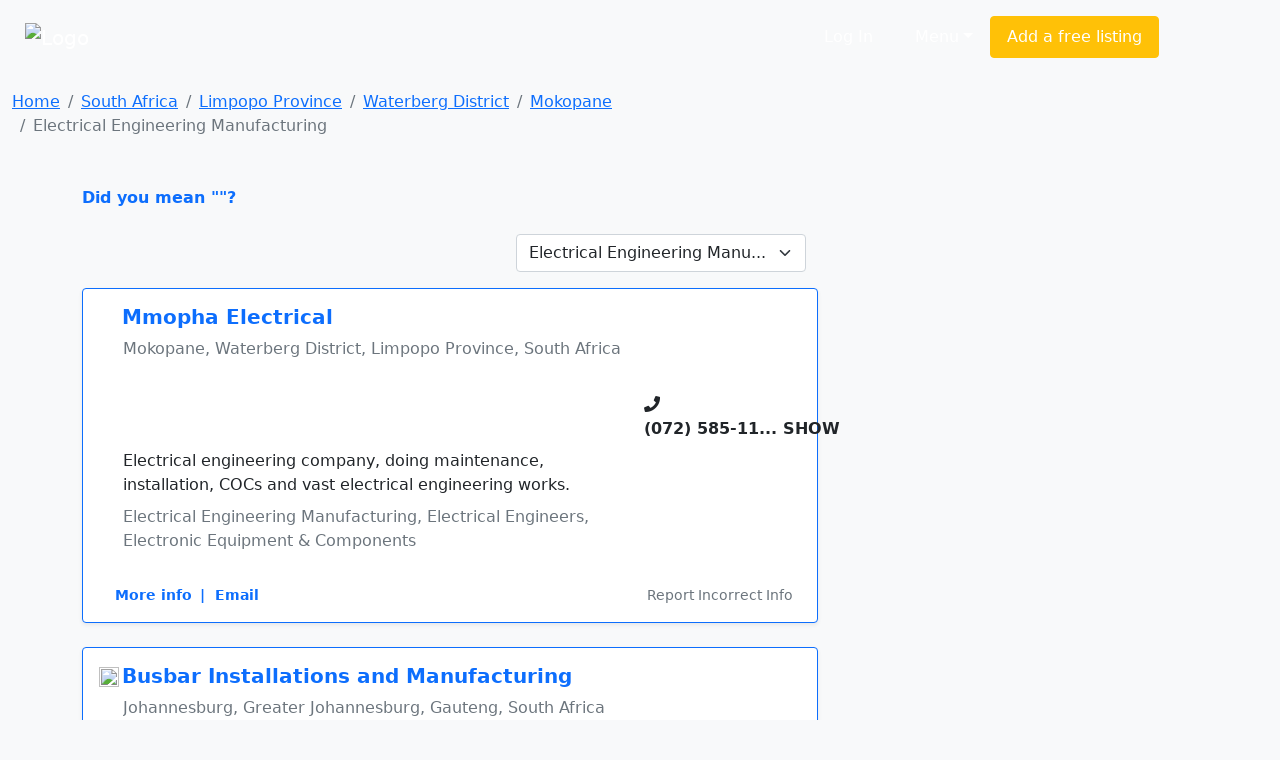

--- FILE ---
content_type: text/html; charset=cp1252
request_url: https://www.sayellow.com/south-africa/electrical-engineering-manufacturing-in-mokopane
body_size: 8221
content:
<!DOCTYPE html><html lang="en"><head><link rel="stylesheet" href="https://cdnjs.cloudflare.com/ajax/libs/bootstrap/5.1.0/css/bootstrap.min.css"><link rel="stylesheet" href="https://cdnjs.cloudflare.com/ajax/libs/font-awesome/5.15.4/css/all.min.css"><link rel="stylesheet" href="https://cdn.sayellow.com/assets/core.css?v=1"><link rel="stylesheet" href="https://cdn.sayellow.com/assets/css33.css"><link rel="stylesheet" href="https://cdn.sayellow.com/assets/js23.css"><meta charset="windows-1252"><meta content="width=device-width,initial-scale=1" name="viewport"><meta content="1398717687052077" property="fb:app_id"><meta content="product.group" property="og:type"><meta content="Electrical Engineering Manufacturing in" property="og:title"><meta content="An electrical engineer researches, designs, installs, and tests electrical and electronic equipment and supervises its manufacture. Their work involves the generation, distribution and management of all appliances and installations that generate o..." property="og:description"><meta content="https://www.sayellow.com/south-africa/electrical-engineering-manufacturing-in-mokopane" property="og:url"><meta content="https://cdn.sayellow.com/$3/Images/Categories/fbImages/Electrical.jpg" property="og:image"><meta content="1200" property="og:image:width"><meta content="630" property="og:image:height"><title>Electrical Engineering Manufacturing in Mokopane, South Africa</title><style>.fb_iframe_widget{vertical-align:top}#btnScrollUp{border-radius:25px;bottom:20px;display:none;font-size:10px;height:50px;padding:7px 10px;position:fixed;right:20px;text-align:center;width:50px}</style></head><body class="bg-light"><!--HEADER--><div><nav class="navbar navbar-expand-lg navbar-dark bg-dark2 py-3"><div class="container-fluid justify-content-around"><a class="navbar-brand" href="https://www.sayellow.com"><img alt="Logo" src="https://cdn.sayellow.com/Images/Logo.png" style="width:auto;height:60px"></a><div class="mt-2 w-100" style="max-width:600px"><form id="qForm" action="/@2" method="post" style="display:none"><input id="qCode" name="c" type="hidden" value="3813"> <input id="lCode" name="l" type="hidden" value="5156"> <input id="LatLng" name="g" type="hidden" value=""> <input id="q" name="q" class="sb-input sSearchBox" placeholder="What are you looking for?" type="search" value="Electrical Engineering Manufacturing in Mokopane" data-url="/@2?ajax=1&q=" data-typeahead="true" data-autosubmit="true"></form></div><div class="d-none d-lg-block mx-lg-5"><ul class="navbar-nav ms-auto mb-2 mb-lg-0 me-lg-5"><!-- Login --><li class="text-nowrap ms-auto"><a class="sLoginBtn displayNone btn btn-dark-outline text-white me-2 px-3 py-2" type="button" href="javascript:userLogin()">Log In</a></li><!-- Menu --><li class="dropdown ms-auto"><a class="btn btn-dark-outline px-3 py-2 text-white dropdown-toggle" href="#" id="sayDropMenu" type="button" data-bs-toggle="dropdown" data-bs-display="static" aria-expanded="false">Menu</a><div class="dropdown-menu bg-warning" style="font-size:11px;left:-180px;z-index:1200"><ul class="list-group list-group-flush" aria-labelledby="sayDropMenu" style="width:400px;color:#616161"><a class="list-group-item list-group-item-action border-0 mousePointer text-decoration-none" href="/@3?nt=10051"><div class="d-flex align-items-start"><img src="https://cdn.sayellow.com/Images/Icons/Ico64Draw.png" alt="Templates" width="24px"><div class="px-3 pt-0 pb-3"><span class="fw-bold">Sign up for a free listing</span><br>Get your business online in minutes and reach new customers. You can update your details as often as you like.</div></div></a><a class="list-group-item list-group-item-action border-0 mousePointer text-decoration-none" href="/Support/AdvertisingOptions03.html"><div class="d-flex align-items-start"><img src="https://cdn.sayellow.com/Images/Icons/Ico64Bookmark.png" alt="Templates" width="24px"><div class="px-3 pt-0 pb-3"><span class="fw-bold">Be different... Stand out!</span><br>Prioritize your listing and get in front of your competitors when customers are searching!</div></div></a><a class="list-group-item list-group-item-action border-0 mousePointer text-decoration-none" href="javascript:userLogin()"><div class="d-flex align-items-start"><img src="https://cdn.sayellow.com/Images/Icons/Ico64Magnify.png" alt="Templates" width="24px"><div class="px-3 pt-0 pb-3"><span class="fw-bold">Update your listing</span><br>Manage your listing at your own time and convenience by using our online self-service portal.</div></div></a><a class="list-group-item list-group-item-action border-0 mousePointer text-decoration-none" href="/Support/RecoverPassword.html"><div class="d-flex align-items-start"><img src="https://cdn.sayellow.com/Images/Icons/Ico64Key.png" alt="Templates" width="24px"><div class="px-3 pt-0 pb-3"><span class="fw-bold">Lost your password?</span><br>No problem. Click here and we'll send your login details to you.</div></div></a></ul></div></li><!-- Create a free listing --><li><a class="btn btn-warning px-3 py-2 text-white text-nowrap" type="button" href="/@3?nt=10051">Add a free listing</a></li></ul></div></div></nav><!-- Navigation on small screens --><nav class="navbar navbar-dark bg-dark justify-content-evenly d-lg-none sAdminMobile"><ul class="nav"><!-- Menu --><li class="dropdown ms-auto"><a class="btn btn-dark-outline px-3 py-2 text-white dropdown-toggle" href="#" id="sayDropMenuSM" type="button" data-bs-toggle="dropdown" aria-expanded="false">Menu</a><ul class="dropdown-menu" aria-labelledby="sayDropMenuSM"><li><a class="dropdown-item" href="/@3?nt=10051">Sign up for a free listing</a></li><li><a class="dropdown-item" href="/Support/AdvertisingOptions03.html">Be different... Stand out</a></li><li><a class="dropdown-item" href="javascript:userLogin()">Update your listing</a></li><li><a class="dropdown-item" href="/Support/RecoverPassword.html">Lost your password?</a></li></ul></li><!-- Login --><li class="ms-1"><a class="sLoginBtn displayNone btn btn-dark px-3 py-2" type="button" href="javascript:userLogin()">Log In</a></li><!-- Create a free listing --><li><a class="btn btn-warning rounded-3 px-3 py-1 ms-3" type="button" href="/@3?nt=10051">Add a free listing</a></li></ul></nav></div><!--BREADCRUMB & FACEBOOK SHARE BUTTONS--><nav class="container-fluid mb-3"><div class="row pt-3"><div class="col-md-8"><nav aria-label="breadcrumb"><ol class="breadcrumb fs-80"><li class="breadcrumb-item active" aria-current="page"><ol class="breadcrumb"><li class="breadcrumb-item"><a href="https://www.sayellow.com">Home</a></li><li class="breadcrumb-item"><a href="/@2?wr=6&SearchCategoryCode=3813&AsG_AssociationGroup=0&SearchLocationID=2">South Africa</a></li><li class="breadcrumb-item"><a href="/@2?wr=6&SearchCategoryCode=3813&AsG_AssociationGroup=0&SearchLocationID=11">Limpopo Province</a></li><li class="breadcrumb-item"><a href="/@2?wr=6&SearchCategoryCode=3813&AsG_AssociationGroup=0&SearchLocationID=12419">Waterberg District</a></li><li class="breadcrumb-item"><a href="/@2?wr=6&SearchCategoryCode=3813&AsG_AssociationGroup=0&SearchLocationID=5156">Mokopane</a></li><li class="breadcrumb-item active">Electrical Engineering Manufacturing</li></ol></li></ol></nav></div></div></nav><!--PAGE CONTENT--><main class="container"><div class="row"><!--MAIN CONTENT--><div class="col-md-8 content-min-height"><span class="text-primary mousePointer hidden" onclick="$(&#34;#q&#34;).val(&#34;&#34;),$(&#34;#qForm&#34;).submit()"><b>Did you mean ""?</b><br><br></span><div></div><!--Search Results Only visible on test server--><!--  --><div class="d-flex mb-3 justify-content-end"><!--Related Categories Box--><div class="px-1"><form action="/@2" class="navbar-form navbar-left" method="post" name="CatReq"><input name="SearchLocationID" type="hidden" value="5156"> <input name="wr" type="hidden" value="6"> <select class="form-select" name="SearchCategoryCode" onchange="document.CatReq.submit()"><option value="0">Related Categories</option><option selected="" title="Electrical Engineering Manufacturing" value="3813">Electrical Engineering Manu...</option><option data-no="" title="Electric Supplies & Equipment - Wholesale & Manufacturers" value="2406">Electric Supplies & Equipme...</option><option data-no="" title="Electrical Engineers" value="714">Electrical Engineers</option><option data-no="" title="Household Appliances (Electrical) - Manufacturers & Wholesalers" value="3809">Household Appliances (Elect...</option><option data-no="" title="Marine Electronics" value="4452">Marine Electronics</option><option data-no="" title="Electrical Equipment Industrial Manufacturers" value="3815">Electrical Equipment Indust...</option><option data-no="" title="Electric Heating Element & Resistance Manufacturers" value="5715">Electric Heating Element & ...</option><option data-no="" title="Electric Fitting Manufacturers" value="6175">Electric Fitting Manufacturers</option><option data-no="" title="Electricians" value="6770">Electricians</option><option data-no="" title="Household Appliances (Electrical) - Retail" value="6527">Household Appliances (Elect...</option></select></form></div><!--Related Associations Box--><div class="px-1"></div></div><div id="sSearchResults"><div class="card mb-4 shadow-sm border-primary"><div class="card-body"><div class="d-flex flex-column"><!--Company Name--><div class="d-flex"><div class="d-none d-md-block"><div style="width:23px"></div></div><h5 class="mt-0" onclick="iClick(&#34;1669364&#34;)"><a href="../view/south-africa/mmopha-electrical-in-mokopane" class="txt-blue text-decoration-none fw-bold">Mmopha Electrical</a></h5></div><p class="ms-lg-4 fs-70 text-secondary text-truncate">Mokopane, Waterberg District, Limpopo Province, South Africa</p><!--Company Rating - On Small Screens--><div class="d-flex d-lg-none mb-3 justify-content-between"><input class="sayShowRating" value="0.0" data-reviews="0" data-addreview="false" data-clientid="1669364" type="hidden"></div><!--Ratings--><div class="row mb-2"><div class="col-md-9"><!--Company Rating - On Larger Screens--><div class="d-none d-lg-block ms-lg-3 mb-2"><input class="sayShowRating" value="0.0" data-reviews="0" data-clientid="1669364" type="hidden"></div></div><!--Telephone number--><div class="col-md-3 pt-3"><div class="d-inline"><i class="fas fa-phone txt-blue"></i></div><div class="d-inline"><span class="txt-blue h6 mousePointer text-nowrap fw-bold" onmouseover="iClick(&#34;1669364&#34;,&#34;Tel&#34;,&#34;(072) 585-1144&#34;,this)" onclick="iClick(&#34;1669364&#34;,&#34;Tel&#34;,&#34;(072) 585-1144&#34;,this,!0)">(072) 585-11<span class="fs-60">... SHOW</span></span></div></div></div><div class="row"><div class="col-md-9"><!--Notes--><div class="lh-base mb-2 px-md-4 px-sm-0 lineTruncate3">Electrical engineering company, doing maintenance, installation, COCs and vast electrical engineering works.</div><!--Category--><div class="lh-base mb-2 px-md-4 px-sm-0 text-secondary lineTruncate">Electrical Engineering Manufacturing, Electrical Engineers, Electronic Equipment &#38; Components</div></div><!--Brand Button--><div class="col-md-3 mt-2 text-center"><span onclick="iClick(&#34;1669364&#34;)"><a href="/@2?Cli_ReferenceNumber=1669364"></a></span></div></div><!--More info links - On Larger Screens--><div class="d-none d-lg-block"><div class="d-flex justify-content-between align-items-baseline"><ul class="list-group list-group-horizontal text-primary small mt-4 ms-lg-3"><li class="list-inline-item mousePointer text-decoration-none fw-bold" onclick="iClick(&#34;1669364&#34;)"><a href="../view/south-africa/mmopha-electrical-in-mokopane" class="text-decoration-none">More info</a></li><li class="list-inline-item mousePointer text-decoration-none fw-bold" onclick="iClick(&#34;1669364&#34;,&#34;EMail&#34;)">|&nbsp;&nbsp;Email</li></ul><div class="mousePointer text-decoration-none text-secondary small mt-4 bg-gray-light rounded-3 px-2 d-none d-lg-block" onclick="loadModal(&#34;reportListing&#34;,&#34;/@3?nt=10100&cID=1669364&#34;,&#34;&#34;,!0)">Report Incorrect Info</div></div></div><!--More info links - On Smaller Screens--><div class="d-flex justify-content-between d-lg-none mt-3"><div><a class="btn btn-sm rounded-circle btn-secondary-light me-1" type="button" href="../view/south-africa/mmopha-electrical-in-mokopane" data-bs-toggle="tooltip" data-bs-placement="top" title="Open Profile"><i class="fas fa-user"></i> </a><button class="btn btn-sm rounded-circle btn-secondary-light me-1" type="button" onclick="loadModal(&#34;AddReview&#34;,&#34;/Reviews/AddReview.php&#34;,&#34;clientID=1669364&#34;,!0)" data-bs-toggle="tooltip" data-bs-placement="top" title="Write a Review"><i class="fas fa-pencil-alt"></i></button><button class="btn btn-sm rounded-circle btn-secondary-light me-1" type="button" onclick="iClick(&#34;1669364&#34;,&#34;EMail&#34;)" data-bs-toggle="tooltip" data-bs-placement="top" title="Send an Email"><i class="fas fa-envelope"></i></button></div><button class="btn btn-sm rounded-circle btn-secondary me-1" type="button" onclick="loadModal(&#34;reportListing&#34;,&#34;/@3?nt=10100&cID=1669364&#34;,&#34;&#34;,!0)" data-bs-toggle="tooltip" data-bs-placement="top" title="Report Incorrect Info"><i class="fas fa-edit"></i></button></div></div></div></div><div class="card mb-4 shadow-sm border-primary"><div class="card-body"><div class="d-flex flex-column"><!--Company Name--><div class="d-flex"><div class="d-none d-md-block"><div style="width:23px"><img src="https://cdn.sayellow.com/MyProfile/cFavIcons/340091.png" class="rounded-circle me-1" style="width:20px;height:20px"></div></div><h5 class="mt-0" onclick="iClick(&#34;1654436&#34;)"><a href="../view/south-africa/busbar-installations-and-manufacturing-in-johannesburg" class="txt-blue text-decoration-none fw-bold">Busbar Installations and Manufacturing</a></h5></div><p class="ms-lg-4 fs-70 text-secondary text-truncate">Johannesburg, Greater Johannesburg, Gauteng, South Africa</p><!--Company Rating - On Small Screens--><div class="d-flex d-lg-none mb-3 justify-content-between"><input class="sayShowRating" value="4.0" data-reviews="6" data-addreview="false" data-clientid="1654436" type="hidden"></div><!--Ratings--><div class="row mb-2"><div class="col-md-9"><!--Company Rating - On Larger Screens--><div class="d-none d-lg-block ms-lg-3 mb-2"><input class="sayShowRating" value="4.0" data-reviews="6" data-clientid="1654436" type="hidden"></div></div><!--Telephone number--><div class="col-md-3 pt-3"><div class="d-inline"><i class="fas fa-phone txt-blue"></i></div><div class="d-inline"><span class="txt-blue h6 mousePointer text-nowrap fw-bold" onmouseover="iClick(&#34;1654436&#34;,&#34;Tel&#34;,&#34;(011) 493-6111&#34;,this)" onclick="iClick(&#34;1654436&#34;,&#34;Tel&#34;,&#34;(011) 493-6111&#34;,this,!0)">(011) 493-61<span class="fs-60">... SHOW</span></span></div></div></div><div class="row"><div class="col-md-9"><!--Notes--><div class="lh-base mb-2 px-md-4 px-sm-0 lineTruncate3">Busbar installations was established in 1999 by the managing director, who has more than 43 years experience in busbar systems manufacture and Installation. the company is also a broad based black economic empowerment (Bbbee) compliant company.  The company is operating from its present premises at 17 Hilliard street in Ophirton which is approximately one and a half Kilometers South of Johannesburg city Centre. The company is a reliable and high integrity manufacturer and installer of comprehensive range of busbar systems (lighting, sandwich, cast resin, IPB, SPB, NSPB, insulated pipe and gas insulated bus duct) from 220 volts to 36, 000 volts and from 100 amps to 90, 000 amps, along with flexible connectors to suit the required application.  Th products manufactured are from 100% local content are also installed and commissioned by our own installation teams.  Site installations carried out by the company.</div><!--Category--><div class="lh-base mb-2 px-md-4 px-sm-0 text-secondary lineTruncate">Busbar Trunking Systems, Electrical Engineering Manufacturing, Electrical Engineers</div></div><!--Brand Button--><div class="col-md-3 mt-2 text-center"><span onclick="iClick(&#34;1654436&#34;)"><a href="/@2?Cli_ReferenceNumber=1654436"></a></span></div></div><!--More info links - On Larger Screens--><div class="d-none d-lg-block"><div class="d-flex justify-content-between align-items-baseline"><ul class="list-group list-group-horizontal text-primary small mt-4 ms-lg-3"><li class="list-inline-item mousePointer text-decoration-none fw-bold" onclick="iClick(&#34;1654436&#34;)"><a href="../view/south-africa/busbar-installations-and-manufacturing-in-johannesburg" class="text-decoration-none">More info</a></li><li class="list-inline-item mousePointer text-decoration-none fw-bold" onclick="iClick(&#34;1654436&#34;,&#34;URL&#34;)">|&nbsp;&nbsp;Website</li><li class="list-inline-item mousePointer text-decoration-none fw-bold" onclick="iClick(&#34;1654436&#34;,&#34;EMail&#34;)">|&nbsp;&nbsp;Email</li></ul><div class="mousePointer text-decoration-none text-secondary small mt-4 bg-gray-light rounded-3 px-2 d-none d-lg-block" onclick="loadModal(&#34;reportListing&#34;,&#34;/@3?nt=10100&cID=1654436&#34;,&#34;&#34;,!0)">Report Incorrect Info</div></div></div><!--More info links - On Smaller Screens--><div class="d-flex justify-content-between d-lg-none mt-3"><div><a class="btn btn-sm rounded-circle btn-secondary-light me-1" type="button" href="../view/south-africa/busbar-installations-and-manufacturing-in-johannesburg" data-bs-toggle="tooltip" data-bs-placement="top" title="Open Profile"><i class="fas fa-user"></i> </a><button class="btn btn-sm rounded-circle btn-secondary-light me-1" type="button" onclick="loadModal(&#34;AddReview&#34;,&#34;/Reviews/AddReview.php&#34;,&#34;clientID=1654436&#34;,!0)" data-bs-toggle="tooltip" data-bs-placement="top" title="Write a Review"><i class="fas fa-pencil-alt"></i></button><button class="btn btn-sm rounded-circle btn-secondary-light me-1" type="button" onclick="iClick(&#34;1654436&#34;,&#34;EMail&#34;)" data-bs-toggle="tooltip" data-bs-placement="top" title="Send an Email"><i class="fas fa-envelope"></i></button><button class="btn btn-sm rounded-circle btn-secondary-light me-1" type="button" onclick="iClick(&#34;1654436&#34;,&#34;URL&#34;)" data-bs-toggle="tooltip" data-bs-placement="top" title="Visit Website"><i class="fas fa-globe"></i></button></div><button class="btn btn-sm rounded-circle btn-secondary me-1" type="button" onclick="loadModal(&#34;reportListing&#34;,&#34;/@3?nt=10100&cID=1654436&#34;,&#34;&#34;,!0)" data-bs-toggle="tooltip" data-bs-placement="top" title="Report Incorrect Info"><i class="fas fa-edit"></i></button></div></div></div></div><div class="card mb-4 shadow-sm"><div class="card-body"><div class="d-flex flex-column"><!--Company Name--><div class="d-flex"><div class="d-none d-md-block"><div style="width:23px"></div></div><h5 class="mt-0" onclick="iClick(&#34;100892&#34;)"><a href="../view/south-africa/farad-in-johannesburg" class="text-dark text-decoration-none fw-bold">Farad (Pty) Ltd</a></h5></div><p class="ms-lg-4 fs-70 text-secondary text-truncate">Johannesburg, Greater Johannesburg, Gauteng, South Africa</p><!--Company Rating - On Small Screens--><div class="d-flex d-lg-none mb-3 justify-content-between"><input class="sayShowRating" value="4.5" data-reviews="2" data-addreview="false" data-clientid="100892" type="hidden"></div><!--Ratings--><div class="row mb-2"><div class="col-md-9"><!--Company Rating - On Larger Screens--><div class="d-none d-lg-block ms-lg-3 mb-2"><input class="sayShowRating" value="4.5" data-reviews="2" data-clientid="100892" type="hidden"></div></div><!--Telephone number--><div class="col-md-3 pt-3"><div class="d-inline"><i class="fas fa-phone text-dark"></i></div><div class="d-inline"><span class="h6 mousePointer text-nowrap fw-bold" onmouseover="iClick(&#34;100892&#34;,&#34;Tel&#34;,&#34;(011) 726-4090&#34;,this)" onclick="iClick(&#34;100892&#34;,&#34;Tel&#34;,&#34;(011) 726-4090&#34;,this,!0)">(011) 726-40<span class="fs-60">... SHOW</span></span></div></div></div><div class="row"><div class="col"><!--Notes--><div class="lh-base mb-2 px-md-4 px-sm-0 lineTruncate3"></div><!--Category--><div class="lh-base mb-2 px-md-4 px-sm-0 text-secondary lineTruncate">Electrical Engineering Manufacturing, Electrical Engineers</div></div></div><!--More info links - On Larger Screens--><div class="d-none d-lg-block"><div class="d-flex justify-content-between align-items-baseline"><ul class="list-group list-group-horizontal text-primary small mt-4 ms-lg-3"><li class="list-inline-item mousePointer text-decoration-none fw-bold" onclick="iClick(&#34;100892&#34;)"><a href="../view/south-africa/farad-in-johannesburg" class="text-decoration-none">More info</a></li></ul><div class="mousePointer text-decoration-none text-secondary small mt-4 bg-gray-light rounded-3 px-2 d-none d-lg-block" onclick="loadModal(&#34;reportListing&#34;,&#34;/@3?nt=10100&cID=100892&#34;,&#34;&#34;,!0)">Report Incorrect Info</div></div></div><!--More info links - On Smaller Screens--><div class="d-flex justify-content-between d-lg-none mt-3"><div><a class="btn btn-sm rounded-circle btn-secondary-light me-1" type="button" href="../view/south-africa/farad-in-johannesburg" data-bs-toggle="tooltip" data-bs-placement="top" title="Open Profile"><i class="fas fa-user"></i> </a><button class="btn btn-sm rounded-circle btn-secondary-light me-1" type="button" onclick="loadModal(&#34;AddReview&#34;,&#34;/Reviews/AddReview.php&#34;,&#34;clientID=100892&#34;,!0)" data-bs-toggle="tooltip" data-bs-placement="top" title="Write a Review"><i class="fas fa-pencil-alt"></i></button></div><button class="btn btn-sm rounded-circle btn-secondary me-1" type="button" onclick="loadModal(&#34;reportListing&#34;,&#34;/@3?nt=10100&cID=100892&#34;,&#34;&#34;,!0)" data-bs-toggle="tooltip" data-bs-placement="top" title="Report Incorrect Info"><i class="fas fa-edit"></i></button></div></div></div></div><div class="card mb-4 shadow-sm"><div class="card-body"><div class="d-flex flex-column"><!--Company Name--><div class="d-flex"><div class="d-none d-md-block"><div style="width:23px"></div></div><h5 class="mt-0" onclick="iClick(&#34;530478&#34;)"><a href="../view/south-africa/imesco-in-welkom" class="text-dark text-decoration-none fw-bold">Imesco (Pty) Ltd</a></h5></div><p class="ms-lg-4 fs-70 text-secondary text-truncate">Welkom, Lejweleputswa District, Free State, South Africa</p><!--Company Rating - On Small Screens--><div class="d-flex d-lg-none mb-3 justify-content-between"><input class="sayShowRating" value="4.5" data-reviews="2" data-addreview="false" data-clientid="530478" type="hidden"></div><!--Ratings--><div class="row mb-2"><div class="col-md-9"><!--Company Rating - On Larger Screens--><div class="d-none d-lg-block ms-lg-3 mb-2"><input class="sayShowRating" value="4.5" data-reviews="2" data-clientid="530478" type="hidden"></div></div><!--Telephone number--><div class="col-md-3 pt-3"><div class="d-inline"><i class="fas fa-phone text-dark"></i></div><div class="d-inline"><span class="h6 mousePointer text-nowrap fw-bold" onmouseover="iClick(&#34;530478&#34;,&#34;Tel&#34;,&#34;(057) 355-1551&#34;,this)" onclick="iClick(&#34;530478&#34;,&#34;Tel&#34;,&#34;(057) 355-1551&#34;,this,!0)">(057) 355-15<span class="fs-60">... SHOW</span></span></div></div></div><div class="row"><div class="col"><!--Notes--><div class="lh-base mb-2 px-md-4 px-sm-0 lineTruncate3"></div><!--Category--><div class="lh-base mb-2 px-md-4 px-sm-0 text-secondary lineTruncate">Electrical Engineering Manufacturing</div></div></div><!--More info links - On Larger Screens--><div class="d-none d-lg-block"><div class="d-flex justify-content-between align-items-baseline"><ul class="list-group list-group-horizontal text-primary small mt-4 ms-lg-3"><li class="list-inline-item mousePointer text-decoration-none fw-bold" onclick="iClick(&#34;530478&#34;)"><a href="../view/south-africa/imesco-in-welkom" class="text-decoration-none">More info</a></li></ul><div class="mousePointer text-decoration-none text-secondary small mt-4 bg-gray-light rounded-3 px-2 d-none d-lg-block" onclick="loadModal(&#34;reportListing&#34;,&#34;/@3?nt=10100&cID=530478&#34;,&#34;&#34;,!0)">Report Incorrect Info</div></div></div><!--More info links - On Smaller Screens--><div class="d-flex justify-content-between d-lg-none mt-3"><div><a class="btn btn-sm rounded-circle btn-secondary-light me-1" type="button" href="../view/south-africa/imesco-in-welkom" data-bs-toggle="tooltip" data-bs-placement="top" title="Open Profile"><i class="fas fa-user"></i> </a><button class="btn btn-sm rounded-circle btn-secondary-light me-1" type="button" onclick="loadModal(&#34;AddReview&#34;,&#34;/Reviews/AddReview.php&#34;,&#34;clientID=530478&#34;,!0)" data-bs-toggle="tooltip" data-bs-placement="top" title="Write a Review"><i class="fas fa-pencil-alt"></i></button></div><button class="btn btn-sm rounded-circle btn-secondary me-1" type="button" onclick="loadModal(&#34;reportListing&#34;,&#34;/@3?nt=10100&cID=530478&#34;,&#34;&#34;,!0)" data-bs-toggle="tooltip" data-bs-placement="top" title="Report Incorrect Info"><i class="fas fa-edit"></i></button></div></div></div></div><div class="card mb-4 shadow-sm"><div class="card-body"><div class="d-flex flex-column"><!--Company Name--><div class="d-flex"><div class="d-none d-md-block"><div style="width:23px"></div></div><h5 class="mt-0" onclick="iClick(&#34;1633187&#34;)"><a href="../view/south-africa/estlec-in-johannesburg-south" class="text-dark text-decoration-none fw-bold">Estlec cc</a></h5></div><p class="ms-lg-4 fs-70 text-secondary text-truncate">Johannesburg South, Greater Johannesburg, Gauteng, South Africa</p><!--Company Rating - On Small Screens--><div class="d-flex d-lg-none mb-3 justify-content-between"><input class="sayShowRating" value="4.0" data-reviews="1" data-addreview="false" data-clientid="1633187" type="hidden"></div><!--Ratings--><div class="row mb-2"><div class="col-md-9"><!--Company Rating - On Larger Screens--><div class="d-none d-lg-block ms-lg-3 mb-2"><input class="sayShowRating" value="4.0" data-reviews="1" data-clientid="1633187" type="hidden"></div></div><!--Telephone number--><div class="col-md-3 pt-3"><div class="d-inline"><i class="fas fa-phone text-dark"></i></div><div class="d-inline"><span class="h6 mousePointer text-nowrap fw-bold" onmouseover="iClick(&#34;1633187&#34;,&#34;Tel&#34;,&#34;(082) 413-6770&#34;,this)" onclick="iClick(&#34;1633187&#34;,&#34;Tel&#34;,&#34;(082) 413-6770&#34;,this,!0)">(082) 413-67<span class="fs-60">... SHOW</span></span></div></div></div><div class="row"><div class="col"><!--Notes--><div class="lh-base mb-2 px-md-4 px-sm-0 lineTruncate3">PLC and SCADA system Integrator. Schneider electric PLC and switchgear supplier. All types of automation projects . Animal feed batching plants,  Water Treatment, Maize and Flour Milling systems. Electrical panels  ADLEE VSD and brushless DC motors and controllers. PC Based software development using C#. Micro processor hardware design and software design. IOT and LoRa. Load cell systems design and supply. Pneumatic component supply. TESLA scada SYSTEM SALES TRAINING AND DEVELOPMENT</div><!--Category--><div class="lh-base mb-2 px-md-4 px-sm-0 text-secondary lineTruncate">Automation Systems &#38; Equipment, Electrical Engineering Manufacturing, Supervisory Control &#38; Data Acquisition</div></div></div><!--More info links - On Larger Screens--><div class="d-none d-lg-block"><div class="d-flex justify-content-between align-items-baseline"><ul class="list-group list-group-horizontal text-primary small mt-4 ms-lg-3"><li class="list-inline-item mousePointer text-decoration-none fw-bold" onclick="iClick(&#34;1633187&#34;)"><a href="../view/south-africa/estlec-in-johannesburg-south" class="text-decoration-none">More info</a></li><li class="list-inline-item mousePointer text-decoration-none fw-bold" onclick="iClick(&#34;1633187&#34;,&#34;URL&#34;)">|&nbsp;&nbsp;Website</li></ul><div class="mousePointer text-decoration-none text-secondary small mt-4 bg-gray-light rounded-3 px-2 d-none d-lg-block" onclick="loadModal(&#34;reportListing&#34;,&#34;/@3?nt=10100&cID=1633187&#34;,&#34;&#34;,!0)">Report Incorrect Info</div></div></div><!--More info links - On Smaller Screens--><div class="d-flex justify-content-between d-lg-none mt-3"><div><a class="btn btn-sm rounded-circle btn-secondary-light me-1" type="button" href="../view/south-africa/estlec-in-johannesburg-south" data-bs-toggle="tooltip" data-bs-placement="top" title="Open Profile"><i class="fas fa-user"></i> </a><button class="btn btn-sm rounded-circle btn-secondary-light me-1" type="button" onclick="loadModal(&#34;AddReview&#34;,&#34;/Reviews/AddReview.php&#34;,&#34;clientID=1633187&#34;,!0)" data-bs-toggle="tooltip" data-bs-placement="top" title="Write a Review"><i class="fas fa-pencil-alt"></i></button><button class="btn btn-sm rounded-circle btn-secondary-light me-1" type="button" onclick="iClick(&#34;1633187&#34;,&#34;URL&#34;)" data-bs-toggle="tooltip" data-bs-placement="top" title="Visit Website"><i class="fas fa-globe"></i></button></div><button class="btn btn-sm rounded-circle btn-secondary me-1" type="button" onclick="loadModal(&#34;reportListing&#34;,&#34;/@3?nt=10100&cID=1633187&#34;,&#34;&#34;,!0)" data-bs-toggle="tooltip" data-bs-placement="top" title="Report Incorrect Info"><i class="fas fa-edit"></i></button></div></div></div></div><div class="card mb-4 shadow-sm"><div class="card-body"><div class="d-flex flex-column"><!--Company Name--><div class="d-flex"><div class="d-none d-md-block"><div style="width:23px"></div></div><h5 class="mt-0" onclick="iClick(&#34;662583&#34;)"><a href="../view/south-africa/technology-consultancy-services-in-edenvale" class="text-dark text-decoration-none fw-bold">Technology Consultancy Services (Pty) Ltd</a></h5></div><p class="ms-lg-4 fs-70 text-secondary text-truncate">Edenvale, East Rand, Gauteng, South Africa</p><!--Company Rating - On Small Screens--><div class="d-flex d-lg-none mb-3 justify-content-between"><input class="sayShowRating" value="5.0" data-reviews="1" data-addreview="false" data-clientid="662583" type="hidden"></div><!--Ratings--><div class="row mb-2"><div class="col-md-9"><!--Company Rating - On Larger Screens--><div class="d-none d-lg-block ms-lg-3 mb-2"><input class="sayShowRating" value="5.0" data-reviews="1" data-clientid="662583" type="hidden"></div></div><!--Telephone number--><div class="col-md-3 pt-3"><div class="d-inline"><i class="fas fa-phone text-dark"></i></div><div class="d-inline"><span class="h6 mousePointer text-nowrap fw-bold" onmouseover="iClick(&#34;662583&#34;,&#34;Tel&#34;,&#34;(011) 453-7571&#34;,this)" onclick="iClick(&#34;662583&#34;,&#34;Tel&#34;,&#34;(011) 453-7571&#34;,this,!0)">(011) 453-75<span class="fs-60">... SHOW</span></span></div></div></div><div class="row"><div class="col"><!--Notes--><div class="lh-base mb-2 px-md-4 px-sm-0 lineTruncate3"></div><!--Category--><div class="lh-base mb-2 px-md-4 px-sm-0 text-secondary lineTruncate">Electrical Engineering Manufacturing</div></div></div><!--More info links - On Larger Screens--><div class="d-none d-lg-block"><div class="d-flex justify-content-between align-items-baseline"><ul class="list-group list-group-horizontal text-primary small mt-4 ms-lg-3"><li class="list-inline-item mousePointer text-decoration-none fw-bold" onclick="iClick(&#34;662583&#34;)"><a href="../view/south-africa/technology-consultancy-services-in-edenvale" class="text-decoration-none">More info</a></li></ul><div class="mousePointer text-decoration-none text-secondary small mt-4 bg-gray-light rounded-3 px-2 d-none d-lg-block" onclick="loadModal(&#34;reportListing&#34;,&#34;/@3?nt=10100&cID=662583&#34;,&#34;&#34;,!0)">Report Incorrect Info</div></div></div><!--More info links - On Smaller Screens--><div class="d-flex justify-content-between d-lg-none mt-3"><div><a class="btn btn-sm rounded-circle btn-secondary-light me-1" type="button" href="../view/south-africa/technology-consultancy-services-in-edenvale" data-bs-toggle="tooltip" data-bs-placement="top" title="Open Profile"><i class="fas fa-user"></i> </a><button class="btn btn-sm rounded-circle btn-secondary-light me-1" type="button" onclick="loadModal(&#34;AddReview&#34;,&#34;/Reviews/AddReview.php&#34;,&#34;clientID=662583&#34;,!0)" data-bs-toggle="tooltip" data-bs-placement="top" title="Write a Review"><i class="fas fa-pencil-alt"></i></button></div><button class="btn btn-sm rounded-circle btn-secondary me-1" type="button" onclick="loadModal(&#34;reportListing&#34;,&#34;/@3?nt=10100&cID=662583&#34;,&#34;&#34;,!0)" data-bs-toggle="tooltip" data-bs-placement="top" title="Report Incorrect Info"><i class="fas fa-edit"></i></button></div></div></div></div><div class="card mb-4 shadow-sm"><div class="card-body"><div class="d-flex flex-column"><!--Company Name--><div class="d-flex"><div class="d-none d-md-block"><div style="width:23px"></div></div><h5 class="mt-0" onclick="iClick(&#34;1654453&#34;)"><a href="../view/south-africa/global-electrical-solutions-in-johannesburg" class="text-dark text-decoration-none fw-bold">Global Electrical Solutions</a></h5></div><p class="ms-lg-4 fs-70 text-secondary text-truncate">Johannesburg, Greater Johannesburg, Gauteng, South Africa</p><!--Company Rating - On Small Screens--><div class="d-flex d-lg-none mb-3 justify-content-between"><input class="sayShowRating" value="0.0" data-reviews="0" data-addreview="false" data-clientid="1654453" type="hidden"></div><!--Ratings--><div class="row mb-2"><div class="col-md-9"><!--Company Rating - On Larger Screens--><div class="d-none d-lg-block ms-lg-3 mb-2"><input class="sayShowRating" value="0.0" data-reviews="0" data-clientid="1654453" type="hidden"></div></div><!--Telephone number--><div class="col-md-3 pt-3"><div class="d-inline"><i class="fas fa-phone text-dark"></i></div><div class="d-inline"><span class="h6 mousePointer text-nowrap fw-bold" onmouseover="iClick(&#34;1654453&#34;,&#34;Tel&#34;,&#34;(072) 818-5188&#34;,this)" onclick="iClick(&#34;1654453&#34;,&#34;Tel&#34;,&#34;(072) 818-5188&#34;,this,!0)">(072) 818-51<span class="fs-60">... SHOW</span></span></div></div></div><div class="row"><div class="col"><!--Notes--><div class="lh-base mb-2 px-md-4 px-sm-0 lineTruncate3">Global Electrical Solutions is a turn key electrical company providing electrical engineering, lighting and electrical solutions, street lights, domestic services, commercial services and industrial electrical services like generators, cable installations and manufacturin</div><!--Category--><div class="lh-base mb-2 px-md-4 px-sm-0 text-secondary lineTruncate">Electrical Engineering Manufacturing, Electrical Engineers, Electronic Equipment &#38; Components</div></div></div><!--More info links - On Larger Screens--><div class="d-none d-lg-block"><div class="d-flex justify-content-between align-items-baseline"><ul class="list-group list-group-horizontal text-primary small mt-4 ms-lg-3"><li class="list-inline-item mousePointer text-decoration-none fw-bold" onclick="iClick(&#34;1654453&#34;)"><a href="../view/south-africa/global-electrical-solutions-in-johannesburg" class="text-decoration-none">More info</a></li><li class="list-inline-item mousePointer text-decoration-none fw-bold" onclick="iClick(&#34;1654453&#34;,&#34;URL&#34;)">|&nbsp;&nbsp;Website</li><li class="list-inline-item mousePointer text-decoration-none fw-bold" onclick="iClick(&#34;1654453&#34;,&#34;EMail&#34;)">|&nbsp;&nbsp;Email</li></ul><div class="mousePointer text-decoration-none text-secondary small mt-4 bg-gray-light rounded-3 px-2 d-none d-lg-block" onclick="loadModal(&#34;reportListing&#34;,&#34;/@3?nt=10100&cID=1654453&#34;,&#34;&#34;,!0)">Report Incorrect Info</div></div></div><!--More info links - On Smaller Screens--><div class="d-flex justify-content-between d-lg-none mt-3"><div><a class="btn btn-sm rounded-circle btn-secondary-light me-1" type="button" href="../view/south-africa/global-electrical-solutions-in-johannesburg" data-bs-toggle="tooltip" data-bs-placement="top" title="Open Profile"><i class="fas fa-user"></i> </a><button class="btn btn-sm rounded-circle btn-secondary-light me-1" type="button" onclick="loadModal(&#34;AddReview&#34;,&#34;/Reviews/AddReview.php&#34;,&#34;clientID=1654453&#34;,!0)" data-bs-toggle="tooltip" data-bs-placement="top" title="Write a Review"><i class="fas fa-pencil-alt"></i></button><button class="btn btn-sm rounded-circle btn-secondary-light me-1" type="button" onclick="iClick(&#34;1654453&#34;,&#34;EMail&#34;)" data-bs-toggle="tooltip" data-bs-placement="top" title="Send an Email"><i class="fas fa-envelope"></i></button><button class="btn btn-sm rounded-circle btn-secondary-light me-1" type="button" onclick="iClick(&#34;1654453&#34;,&#34;URL&#34;)" data-bs-toggle="tooltip" data-bs-placement="top" title="Visit Website"><i class="fas fa-globe"></i></button></div><button class="btn btn-sm rounded-circle btn-secondary me-1" type="button" onclick="loadModal(&#34;reportListing&#34;,&#34;/@3?nt=10100&cID=1654453&#34;,&#34;&#34;,!0)" data-bs-toggle="tooltip" data-bs-placement="top" title="Report Incorrect Info"><i class="fas fa-edit"></i></button></div></div></div></div><div class="card mb-4 shadow-sm"><div class="card-body"><div class="d-flex flex-column"><!--Company Name--><div class="d-flex"><div class="d-none d-md-block"><div style="width:23px"></div></div><h5 class="mt-0" onclick="iClick(&#34;397132&#34;)"><a href="../view/south-africa/curmec-in-germiston" class="text-dark text-decoration-none fw-bold">Curmec</a></h5></div><p class="ms-lg-4 fs-70 text-secondary text-truncate">Germiston, East Rand, Gauteng, South Africa</p><!--Company Rating - On Small Screens--><div class="d-flex d-lg-none mb-3 justify-content-between"><input class="sayShowRating" value="0.0" data-reviews="0" data-addreview="false" data-clientid="397132" type="hidden"></div><!--Ratings--><div class="row mb-2"><div class="col-md-9"><!--Company Rating - On Larger Screens--><div class="d-none d-lg-block ms-lg-3 mb-2"><input class="sayShowRating" value="0.0" data-reviews="0" data-clientid="397132" type="hidden"></div></div><!--Telephone number--><div class="col-md-3 pt-3"><div class="d-inline"><i class="fas fa-phone text-dark"></i></div><div class="d-inline"><span class="h6 mousePointer text-nowrap fw-bold" onmouseover="iClick(&#34;397132&#34;,&#34;Tel&#34;,&#34;(011) 873-0536&#34;,this)" onclick="iClick(&#34;397132&#34;,&#34;Tel&#34;,&#34;(011) 873-0536&#34;,this,!0)">(011) 873-05<span class="fs-60">... SHOW</span></span></div></div></div><div class="row"><div class="col"><!--Notes--><div class="lh-base mb-2 px-md-4 px-sm-0 lineTruncate3">AeroGo is your number one stop for air bearings, air caster systems, load carriers and heavy load handling systems. Welcome to South Africa's most</div><!--Category--><div class="lh-base mb-2 px-md-4 px-sm-0 text-secondary lineTruncate">Electrical Engineering Manufacturing</div></div></div><!--More info links - On Larger Screens--><div class="d-none d-lg-block"><div class="d-flex justify-content-between align-items-baseline"><ul class="list-group list-group-horizontal text-primary small mt-4 ms-lg-3"><li class="list-inline-item mousePointer text-decoration-none fw-bold" onclick="iClick(&#34;397132&#34;)"><a href="../view/south-africa/curmec-in-germiston" class="text-decoration-none">More info</a></li></ul><div class="mousePointer text-decoration-none text-secondary small mt-4 bg-gray-light rounded-3 px-2 d-none d-lg-block" onclick="loadModal(&#34;reportListing&#34;,&#34;/@3?nt=10100&cID=397132&#34;,&#34;&#34;,!0)">Report Incorrect Info</div></div></div><!--More info links - On Smaller Screens--><div class="d-flex justify-content-between d-lg-none mt-3"><div><a class="btn btn-sm rounded-circle btn-secondary-light me-1" type="button" href="../view/south-africa/curmec-in-germiston" data-bs-toggle="tooltip" data-bs-placement="top" title="Open Profile"><i class="fas fa-user"></i> </a><button class="btn btn-sm rounded-circle btn-secondary-light me-1" type="button" onclick="loadModal(&#34;AddReview&#34;,&#34;/Reviews/AddReview.php&#34;,&#34;clientID=397132&#34;,!0)" data-bs-toggle="tooltip" data-bs-placement="top" title="Write a Review"><i class="fas fa-pencil-alt"></i></button></div><button class="btn btn-sm rounded-circle btn-secondary me-1" type="button" onclick="loadModal(&#34;reportListing&#34;,&#34;/@3?nt=10100&cID=397132&#34;,&#34;&#34;,!0)" data-bs-toggle="tooltip" data-bs-placement="top" title="Report Incorrect Info"><i class="fas fa-edit"></i></button></div></div></div></div><div class="card mb-4 shadow-sm"><div class="card-body"><div class="d-flex flex-column"><!--Company Name--><div class="d-flex"><div class="d-none d-md-block"><div style="width:23px"><img src="https://cdn.sayellow.com/MyProfile/cFavIcons/122680.png" class="rounded-circle me-1" style="width:20px;height:20px"></div></div><h5 class="mt-0" onclick="iClick(&#34;100816&#34;)"><a href="../view/south-africa/armaco-engineering-in-potchefstroom" class="text-dark text-decoration-none fw-bold">Armaco Engineering</a></h5></div><p class="ms-lg-4 fs-70 text-secondary text-truncate">Potchefstroom, Dr Kenneth Kaunda District, North West, South Africa</p><!--Company Rating - On Small Screens--><div class="d-flex d-lg-none mb-3 justify-content-between"><input class="sayShowRating" value="0.0" data-reviews="0" data-addreview="false" data-clientid="100816" type="hidden"></div><!--Ratings--><div class="row mb-2"><div class="col-md-9"><!--Company Rating - On Larger Screens--><div class="d-none d-lg-block ms-lg-3 mb-2"><input class="sayShowRating" value="0.0" data-reviews="0" data-clientid="100816" type="hidden"></div></div><!--Telephone number--><div class="col-md-3 pt-3"><div class="d-inline"><i class="fas fa-phone text-dark"></i></div><div class="d-inline"><span class="h6 mousePointer text-nowrap fw-bold" onmouseover="iClick(&#34;100816&#34;,&#34;Tel&#34;,&#34;(082) 926-9919&#34;,this)" onclick="iClick(&#34;100816&#34;,&#34;Tel&#34;,&#34;(082) 926-9919&#34;,this,!0)">(082) 926-99<span class="fs-60">... SHOW</span></span></div></div></div><div class="row"><div class="col"><!--Notes--><div class="lh-base mb-2 px-md-4 px-sm-0 lineTruncate3">Importer and re-seller of conveyor safety equipment.  Electric Control Products.</div><!--Category--><div class="lh-base mb-2 px-md-4 px-sm-0 text-secondary lineTruncate">Electrical Engineering Manufacturing</div></div></div><!--More info links - On Larger Screens--><div class="d-none d-lg-block"><div class="d-flex justify-content-between align-items-baseline"><ul class="list-group list-group-horizontal text-primary small mt-4 ms-lg-3"><li class="list-inline-item mousePointer text-decoration-none fw-bold" onclick="iClick(&#34;100816&#34;)"><a href="../view/south-africa/armaco-engineering-in-potchefstroom" class="text-decoration-none">More info</a></li><li class="list-inline-item mousePointer text-decoration-none fw-bold" onclick="iClick(&#34;100816&#34;,&#34;URL&#34;)">|&nbsp;&nbsp;Website</li><li class="list-inline-item mousePointer text-decoration-none fw-bold" onclick="iClick(&#34;100816&#34;,&#34;EMail&#34;)">|&nbsp;&nbsp;Email</li></ul><div class="mousePointer text-decoration-none text-secondary small mt-4 bg-gray-light rounded-3 px-2 d-none d-lg-block" onclick="loadModal(&#34;reportListing&#34;,&#34;/@3?nt=10100&cID=100816&#34;,&#34;&#34;,!0)">Report Incorrect Info</div></div></div><!--More info links - On Smaller Screens--><div class="d-flex justify-content-between d-lg-none mt-3"><div><a class="btn btn-sm rounded-circle btn-secondary-light me-1" type="button" href="../view/south-africa/armaco-engineering-in-potchefstroom" data-bs-toggle="tooltip" data-bs-placement="top" title="Open Profile"><i class="fas fa-user"></i> </a><button class="btn btn-sm rounded-circle btn-secondary-light me-1" type="button" onclick="loadModal(&#34;AddReview&#34;,&#34;/Reviews/AddReview.php&#34;,&#34;clientID=100816&#34;,!0)" data-bs-toggle="tooltip" data-bs-placement="top" title="Write a Review"><i class="fas fa-pencil-alt"></i></button><button class="btn btn-sm rounded-circle btn-secondary-light me-1" type="button" onclick="iClick(&#34;100816&#34;,&#34;EMail&#34;)" data-bs-toggle="tooltip" data-bs-placement="top" title="Send an Email"><i class="fas fa-envelope"></i></button><button class="btn btn-sm rounded-circle btn-secondary-light me-1" type="button" onclick="iClick(&#34;100816&#34;,&#34;URL&#34;)" data-bs-toggle="tooltip" data-bs-placement="top" title="Visit Website"><i class="fas fa-globe"></i></button></div><button class="btn btn-sm rounded-circle btn-secondary me-1" type="button" onclick="loadModal(&#34;reportListing&#34;,&#34;/@3?nt=10100&cID=100816&#34;,&#34;&#34;,!0)" data-bs-toggle="tooltip" data-bs-placement="top" title="Report Incorrect Info"><i class="fas fa-edit"></i></button></div></div></div></div><div class="card mb-4 shadow-sm"><div class="card-body"><div class="d-flex flex-column"><!--Company Name--><div class="d-flex"><div class="d-none d-md-block"><div style="width:23px"></div></div><h5 class="mt-0" onclick="iClick(&#34;359457&#34;)"><a href="../view/south-africa/electrical-protection-co-in-germiston" class="text-dark text-decoration-none fw-bold">Electrical Protection Co (Pty) Ltd</a></h5></div><p class="ms-lg-4 fs-70 text-secondary text-truncate">Germiston, East Rand, Gauteng, South Africa</p><!--Company Rating - On Small Screens--><div class="d-flex d-lg-none mb-3 justify-content-between"><input class="sayShowRating" value="0.0" data-reviews="0" data-addreview="false" data-clientid="359457" type="hidden"></div><!--Ratings--><div class="row mb-2"><div class="col-md-9"><!--Company Rating - On Larger Screens--><div class="d-none d-lg-block ms-lg-3 mb-2"><input class="sayShowRating" value="0.0" data-reviews="0" data-clientid="359457" type="hidden"></div></div><!--Telephone number--><div class="col-md-3 pt-3"><div class="d-inline"><i class="fas fa-phone text-dark"></i></div><div class="d-inline"><span class="h6 mousePointer text-nowrap fw-bold" onmouseover="iClick(&#34;359457&#34;,&#34;Tel&#34;,&#34;(011) 827-5912&#34;,this)" onclick="iClick(&#34;359457&#34;,&#34;Tel&#34;,&#34;(011) 827-5912&#34;,this,!0)">(011) 827-59<span class="fs-60">... SHOW</span></span></div></div></div><div class="row"><div class="col"><!--Notes--><div class="lh-base mb-2 px-md-4 px-sm-0 lineTruncate3"></div><!--Category--><div class="lh-base mb-2 px-md-4 px-sm-0 text-secondary lineTruncate">Electrical Engineering Manufacturing</div></div></div><!--More info links - On Larger Screens--><div class="d-none d-lg-block"><div class="d-flex justify-content-between align-items-baseline"><ul class="list-group list-group-horizontal text-primary small mt-4 ms-lg-3"><li class="list-inline-item mousePointer text-decoration-none fw-bold" onclick="iClick(&#34;359457&#34;)"><a href="../view/south-africa/electrical-protection-co-in-germiston" class="text-decoration-none">More info</a></li></ul><div class="mousePointer text-decoration-none text-secondary small mt-4 bg-gray-light rounded-3 px-2 d-none d-lg-block" onclick="loadModal(&#34;reportListing&#34;,&#34;/@3?nt=10100&cID=359457&#34;,&#34;&#34;,!0)">Report Incorrect Info</div></div></div><!--More info links - On Smaller Screens--><div class="d-flex justify-content-between d-lg-none mt-3"><div><a class="btn btn-sm rounded-circle btn-secondary-light me-1" type="button" href="../view/south-africa/electrical-protection-co-in-germiston" data-bs-toggle="tooltip" data-bs-placement="top" title="Open Profile"><i class="fas fa-user"></i> </a><button class="btn btn-sm rounded-circle btn-secondary-light me-1" type="button" onclick="loadModal(&#34;AddReview&#34;,&#34;/Reviews/AddReview.php&#34;,&#34;clientID=359457&#34;,!0)" data-bs-toggle="tooltip" data-bs-placement="top" title="Write a Review"><i class="fas fa-pencil-alt"></i></button></div><button class="btn btn-sm rounded-circle btn-secondary me-1" type="button" onclick="loadModal(&#34;reportListing&#34;,&#34;/@3?nt=10100&cID=359457&#34;,&#34;&#34;,!0)" data-bs-toggle="tooltip" data-bs-placement="top" title="Report Incorrect Info"><i class="fas fa-edit"></i></button></div></div></div></div><span id="sNextPage" data-nextpage="false" data-nexturl="none"></span></div></div><!--SIDEBAR--><div class="col-md-4"><div class="text-center"><div class="saY-banner-ad"><span class="sLoadAd" data-category="3813" data-location="5156"></span></div></div></div></div></main><!--FOOTER--><div id="sFooter"></div><button type="button" class="btn btn-primary btn-floating btn-round" onclick="scrollUp()" id="btnScrollUp"><i class="fas fa-arrow-up"></i></button><script src="https://cdnjs.cloudflare.com/ajax/libs/jquery/3.6.0/jquery.min.js"></script><script src="https://cdnjs.cloudflare.com/ajax/libs/bootstrap/5.1.0/js/bootstrap.bundle.min.js"></script><script src="https://cdn.sayellow.com/assets/core.js?v=3" defer></script><script src="https://cdn.sayellow.com/assets/js49.js?v=3" defer></script><script>$(async () => {
         await gCoreLoaded
         
         enableTooltips()

         $(window).scroll(function () {
            if ($(document).height() - $(this).height() <= parseInt($(this).scrollTop()) + 1500) {
               if ($('#sNextPage').data('nextpage')) {
                  var tURL = $('#sNextPage').data('nexturl')

                  $('#sNextPage').remove()                                                //Will be added in next results again

                  $.ajax({ url: '/@2', data: tURL + '&RefreshID=sSearchResults' })
                  .done(function(pHTML) { 
                     $(pHTML).appendTo($('#sSearchResults'))
                     $('.sayShowRating').rating({ displayOnly: true, showCaption: false })
                  })
                  .fail(function(jqXHR, textStatus) { iMsg('iMsg', 'Data request failed. (Error: ' + jqXHR.statusText + ')', '', 'danger', 5000) } )

               }
            }

            if ( document.body.scrollTop > 20 || document.documentElement.scrollTop > 20 ) { 
               $('#btnScrollUp').show()
            } else {
               $('#btnScrollUp').hide()
            }
         })
      })</script></body></html>